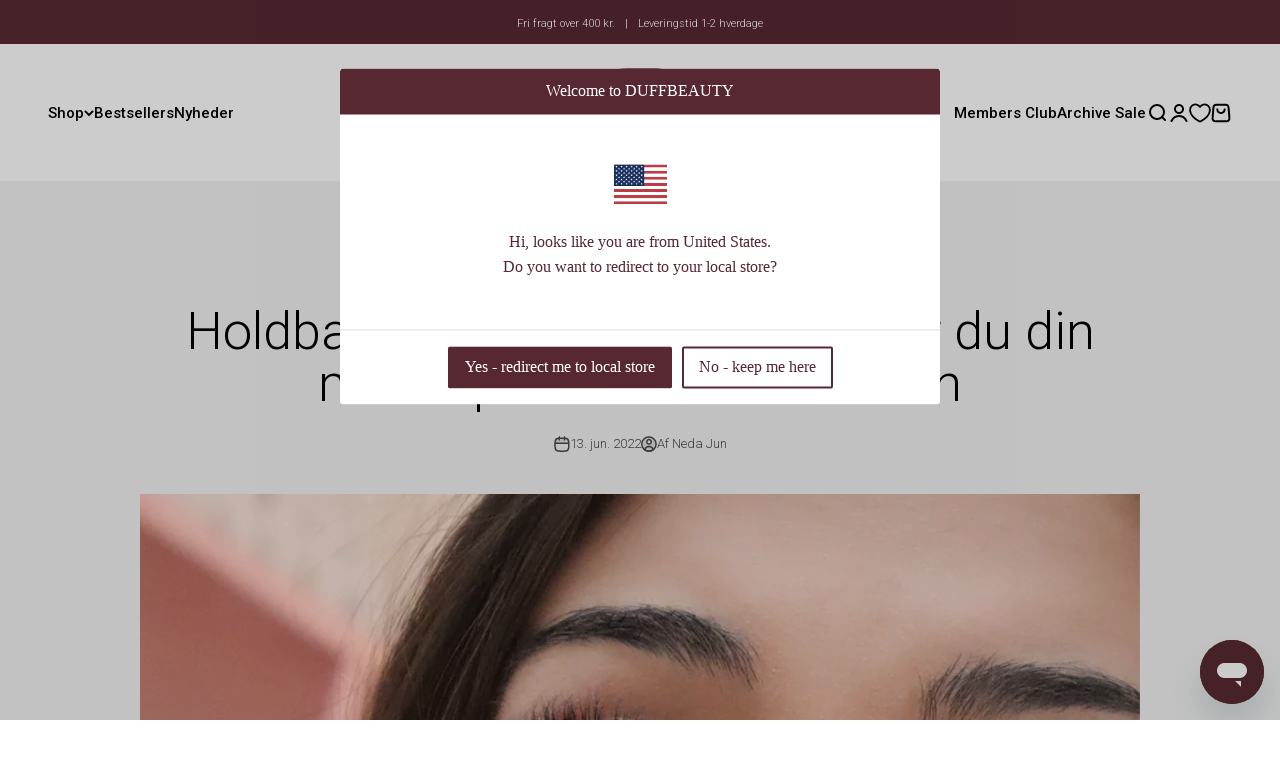

--- FILE ---
content_type: text/css
request_url: https://duffbeauty.dk/cdn/shop/t/145/assets/custom.css?v=150383697071584114461765966955
body_size: 2044
content:
.cart-icon-title,.search-icon-title,.menu-icon-title{position:absolute;top:20px;left:-5px}.search-icon-title{left:-3px}.menu-icon-title{left:-7px}.in-the-box{border:1px solid #ddd0c2;padding:10px 40px 20px;width:100%;margin:0 auto;display:flex;justify-content:center}.in-the-box .content{display:flex;flex-wrap:wrap}.in-the-box .content .icon{display:flex;justify-content:center;align-items:end;margin-bottom:5px;margin-left:0;width:100%}.in-the-box .content .icon img{margin-right:8px}.in-the-box .content .icon p{line-height:1.5;font-size:16px;font-weight:900}.in-the-box .wraps{width:50%}.in-the-box ul{list-style:circle;width:100%;display:flex;flex-wrap:wrap;margin:0 auto 0 40px}.in-the-box ul li{display:list-item;list-style-type:disc;line-height:1.2;font-size:14px;width:100%}#back-in-stock-container,#presale-container,#comingsoon-container{display:grid}@media screen and (max-width: 768px){.in-the-box ul{gap:0;justify-content:center;margin:0;width:100%}.in-the-box ul li{display:list-item;list-style-type:disc;line-height:1.2;font-size:12px;width:100%}}.payment-icons--root .payment-icons--list{display:flex;justify-content:center;align-items:center;gap:10px;margin:10px 0}product-gallery{position:relative}.membersclub-only{position:absolute;right:20px;top:20px;z-index:1;background-color:#744049;color:#fff;padding:5px 20px;border-radius:50px}.membersonly img{#filter: blur(40px)}.membersonly .product-card__figure img{#filter: blur(20px)}.membersonly .product-card__figure{overflow:hidden}.membersonly .product-card__figure .membersclub-only{right:10px;top:10px}.custom_buy{background-color:#ad6268;color:#fff}.custom_buy:hover{background-color:#744049}#back-in-stock-container{display:grid}.gowish-btn{text-transform:none!important;font-family:inherit!important;font-size:.9rem!important;font-weight:700!important;letter-spacing:.02rem;color:#572932!important;background-color:transparent!important;background-image:url(https://inspiration.onskeskyen.dk/wp-content/uploads/2024/07/572932-outline.svg)!important;transition:.2s ease!important}.gowish-btn:hover{background-image:url(https://inspiration.onskeskyen.dk/wp-content/uploads/2024/07/572932.svg)!important}.linked-label{display:flex;width:100%;align-items:center;font-weight:600;font-size:.8125rem;letter-spacing:.02em;margin-bottom:9px;text-transform:uppercase}.linked-label .variant__label-info{margin-left:5px}a.linked-product.sold-out,.linked-products .soldout{opacity:.4;filter:alpha(opacity=40)}.linked-product img{margin-right:5px;height:40px;width:40px;object-fit:contain;border-radius:50%;border:2px solid #fff;padding:1px}.linked-products{margin-top:10px!important;margin-bottom:15px;min-height:60px;width:100%;display:flex;align-items:center;flex-wrap:wrap;gap:5px}.linked-product{text-align:center}.linked-products .linked-product-name{font-size:10px}.linked-products .current img{border:2px solid #7d7575;padding:1px}.graphie-cart.cart-drawer{padding:0;max-width:520px}.graphie-cart.drawer::part(content){border-radius:0;overflow:visible;clip-path:none!important}.cart-drawer-recommendations{background:#fff;display:flex;transition:all .1s;z-index:1}.cart-drawer-recommendations h4{font-weight:700;margin-bottom:1rem}#product-recommendations{display:flex;gap:15px}.recommended-product{border-radius:.25rem;padding:0rem;font-size:var(--text-sm)}.recommended-variant-select{width:100%;border:1px solid #eee;padding:3px;border-radius:6px}.recommended-product img{border-radius:.25rem;margin-bottom:.5rem;mix-blend-mode:multiply;width:100%;height:100%;object-fit:cover}.recommended-product .button{width:100%;margin-top:.5rem;font-size:12px;padding:5px 3px}.recommended-product .product-title{font-weight:700}.image-container{background:#faf1ec;border-radius:.25rem}@media only screen and (min-width: 768px){.cart-drawer-recommendations{position:absolute;width:12rem;padding:1rem;border-right:solid 1px #eee;left:auto;transform:translate(0);right:100%;top:0;overflow-y:auto;height:100%;flex-direction:column}#product-recommendations{flex-direction:column}}@media only screen and (max-width: 767px){.graphie-cart.cart-drawer{display:block;width:100%}.cart-drawer-recommendations{order:2;flex-direction:column;overflow:hidden;border-top:1px solid #eee;padding-top:1rem;margin-top:1rem}#product-recommendations{overflow-x:auto}.cart-drawer__inner{order:1}.recommended-product{min-width:17vh;max-width:17vh}}.product-info__title{font-size:1.6rem}.jdgm-preview-badge .jdgm-star{color:#5b9476}.jdgm-prev-badge__text{font-size:var(--text-sm);margin-left:5px}.product-info__variant-picker{margin-bottom:0}.product-info__buy-buttons{margin-top:1rem}#pdp-recommendations{display:grid;grid-template-columns:repeat(2,1fr);gap:2rem}.pdp-recommended-product{display:flex;align-items:center;flex-direction:column;justify-content:space-between;background:#f5f3f1;border-radius:6px;height:100%}.pdp-recommended-product .button{width:calc(100% - 2rem);margin-bottom:1rem;background:#000;color:#fff}.recom_title{font-weight:700;margin-bottom:1rem}.pdp-recommended-product .variant-select{border:1px solid #0000001f;border-radius:var(--rounded-input);width:100%;padding:.5rem;font-size:var(--text-xs);margin-top:.5rem;margin-bottom:.5rem}.pdp-recommended-product{margin-bottom:1rem}.pdp-recommended-product:last-child{margin-bottom:0}.pdp-recommended-product .cross-image{width:100%;background:#faf1ec;border-radius:6px 6px 0 0}.pdp-recommended-product .cross-image img{mix-blend-mode:multiply;border-radius:6px 6px 0 0}.pdp-recommended-product .product-price{font-weight:700}.cross-content{width:100%;padding:0 1rem;margin-right:auto}.cross-title{-webkit-line-clamp:2;line-clamp:2;-webkit-box-orient:vertical;color:inherit;display:-webkit-box;max-width:100%;overflow:hidden;text-decoration:none;text-overflow:ellipsis}.recommendations-title{font-weight:700!important;margin-bottom:1rem}.cross-button.added-to-cart{background:#30a46c}.cross-button svg{width:18px;height:18px;vertical-align:middle}.product-gallery__thumbnail img{aspect-ratio:1;object-fit:cover}.product .product-gallery__thumbnail[aria-current=true]{border:1px solid #000;border-radius:var(--rounded-sm)}.product .product-gallery__thumbnail:after{display:none}.product .product-gallery{gap:1rem}.product-info__variant-picker .select,.product-info__buy-buttons .button{height:50px}.product-info__buy-buttons .button{padding:0;transition:all .5s}.product-info__buy-buttons .button.button--xl:hover{background:#57292f!important;color:#fff!important;box-shadow:none!important}.graphie.gowish-btn{display:flex;color:#744049!important;background-image:none!important;align-items:center;padding:0;margin:0;justify-content:center;width:100%;gap:.5rem;height:50px;border:1px solid #744049;border-radius:6px}.graphie.gowish-btn:hover{background-image:none!important;color:#57292f!important;border:1px solid #57292f}.graphie.gowish-btn svg{width:20px;height:20px}.product-info__buy-buttons{margin-bottom:1rem}.product-restore-email{display:none!important}.product-info__inventory .text-success{font-weight:700}.product-info__inventory .text-with-icon{gap:.3rem;font-size:13px}.product-info__inventory .text-with-icon svg{width:15px;height:15px}.header__wrapper{border-bottom:1px solid #1018201f}.product-info .accordion__toggle{padding:1rem 0}.variant-picker__option-info{flex-direction:column}.variant-picker__option-info svg{width:18px;height:18px}.variant-picker__option-info .h-stack{gap:.3rem}.variant-description-icon{cursor:pointer}.variant-description-box{margin-top:.5rem;background-color:#f2eeea;padding:.5rem .8rem;border-radius:6px;margin-bottom:.5rem}.variant-description-container{max-height:0;overflow:hidden;transition:all .4s ease-out}.variant-description-container.active{max-height:300px;opacity:1;transition:max-height 1s,opacity 1s}.header-content{padding-bottom:2rem}.header-content h2{font-size:2rem;background-image:linear-gradient(133deg,#cf9589 8%,#d9967e 52%,#572b2d 92%);color:#0000;-webkit-box-decoration-break:clone;box-decoration-break:clone;-webkit-background-clip:text;background-clip:text;display:inline-block;padding-bottom:.5rem}.before-after-slide .before-after-container{display:flex;gap:2rem}.before-after-description{text-align:left;position:relative}.before-after-description .jdgm-star{color:#5b9476;font-size:20px}.before-image img,.after-image img{aspect-ratio:4 / 5;object-fit:cover}.before-after-section h2{font-size:2rem;background-image:linear-gradient(133deg,#cf9589 8%,#d9967e 52%,#572b2d 92%);color:#0000;-webkit-box-decoration-break:clone;box-decoration-break:clone;-webkit-background-clip:text;background-clip:text;padding-bottom:2rem}.before-after-section .jdgm-prev-badge__stars{display:block;margin-bottom:1rem}.before-after-section p{color:#000;font-size:18px;max-width:35rem}.before-after-images span{background:#ffffffdb;position:absolute;left:1rem;top:1rem;padding:0 10px;border-radius:4px}.before-image,.after-image{position:relative}.before-after-section .swiper-button-next,.before-after-section .swiper-button-prev{color:#fff;background:#fff;border-radius:50%;width:50px;height:50px;background:#57292f}.before-after-section .swiper-container{position:relative;padding-bottom:0}.before-after-section .swiper-button-next:after,.before-after-section .swiper-button-prev:after{font-size:20px}.jdgm-rev-widg__summary-inner .jdgm-rev-widg__summary-text+.jdgm-link{display:none!important}.jdgm-widget .jdgm-rev-widg__summary .jdgm-star{font-size:20px;color:#5b9476;order:2}.jdgm-widget .jdgm-rev-widg__summary-inner{text-align:center!important}.jdgm-widget .jdgm-star{color:#5b9476!important}.jdgm-rev-widg__summary-average .jdgm-link{text-decoration:none;pointer-events:none;font-size:3rem;background-image:linear-gradient(133deg,#cf9589 8%,#d9967e 52%,#572b2d 92%);color:#0000;-webkit-box-decoration-break:clone;box-decoration-break:clone;-webkit-background-clip:text;background-clip:text;display:block;padding-bottom:.5rem;font-family:var(--heading-font-family);font-weight:var(--heading-font-weight)}.jdgm-rev-widg__summary-stars{display:flex;flex-wrap:wrap;justify-content:center}.jdgm-rev-widg__title{display:none}.jdgm-rev-widg__summary-average{order:1;width:100%}.jdgm-rev[data-verified-buyer=true] .jdgm-rev__icon.jdgm-rev__icon:after,.jdgm-rev__buyer-badge.jdgm-rev__buyer-badge{background:#5b9476;border-radius:4px}.shopify-section--accordion-content .section-stack__main,.shopify-section--accordion-content .section-stack__intro{width:100%}.shopify-section--accordion-content .section-stack__intro h2{font-size:2rem}.shopify-section--accordion-content .section-stack__intro p{margin-top:.5rem}.shopify-section--accordion-content .section-stack__intro .prose{text-align:left}.jdgm-widget .jdgm-rev__header{display:flex;flex-direction:column;min-width:200px}.jdgm-widget .jdgm-row-rating{display:flex;flex-direction:column-reverse;gap:.5rem;margin-bottom:1rem}.jdgm-widget .jdgm-rev__icon{border-radius:50%}.jdgm-widget .jdgm-row-actions{border-top:0}.jdgm-rev:last-child{border-bottom:0}.jdgm-widget .jdgm-paginate:empty{display:none}@media screen and (min-width: 1600px){.shopify-section--main-product .section--tight{padding-top:3rem}}@media screen and (max-width: 1029px){.before-after-slide .before-after-container{flex-direction:column-reverse}.before-after-section .swiper-button-next,.before-after-section .swiper-button-prev{position:relative;margin-top:1rem;bottom:auto;top:auto;left:auto;right:auto;display:inline-flex}}@media screen and (min-width: 1030px){.before-after-section .swiper-button-prev{left:0!important}.before-after-section .swiper-button-next,.before-after-section .swiper-button-prev{bottom:1rem;top:auto;left:4rem}.before-after-description{width:50%;padding-top:5rem}.before-after-images{width:50%}.before-after-section h2{position:absolute}.jdgm-rev{display:flex;gap:2rem}}@media screen and (min-width: 1000px){product-gallery{position:sticky;top:0}}@keyframes spin{0%{transform:rotate(0)}to{transform:rotate(360deg)}}.cross-button .animate-spin{display:block;animation:spin 1s linear infinite}.quick-buy-drawer__info .button[name=checkout],.quick-buy-drawer__info buy-buttons button{background-color:#57292f;color:#fff;border:1px solid #57292f}.quick-buy-drawer__info .button[name=checkout]:hover,.quick-buy-drawer__info buy-buttons button:hover{background-color:#fff;color:#57292f;border:1px solid #57292f}
/*# sourceMappingURL=/cdn/shop/t/145/assets/custom.css.map?v=150383697071584114461765966955 */


--- FILE ---
content_type: text/css
request_url: https://duffbeauty.dk/cdn/shop/t/145/assets/swish-buttons.css?v=178033496884434855531764232671
body_size: -424
content:
.wishlist-header-link .wkh-button{--icon-size: 20px;--icon-fill: transparent;--icon-stroke: currentColor;--icon-stroke-width: 1.8px;--counter-size: 16px;display:flex;position:relative}.index-page .wishlist-header-link .wkh-button{--icon-stroke: rgb(var(--color-background))}.wishlist-header-link .wkh-icon svg{display:block;width:var(--icon-size);height:var(--icon-size);overflow:visible;pointer-events:none}.wishlist-header-link .wkh-icon svg path{fill:var(--icon-fill);stroke:var(--icon-stroke);stroke-width:var(--icon-stroke-width);vector-effect:non-scaling-stroke}.desktop-header.index-page:hover .wishlist-header-link .wkh-icon svg path{stroke:#000}.wishlist-header-link .wkh-counter{opacity:0;display:flex;justify-content:center;align-items:center;min-width:var(--counter-size);height:var(--counter-size);border-radius:calc(var(--counter-size) / 2);line-height:1;background:rgb(var(--button-background-primary));color:#fff;position:absolute;top:-5px;right:-9px;font-size:9px;font-weight:700}.wishlist-header-link .wkh-selected .wkh-counter{opacity:1;transition:.2s opacity}
/*# sourceMappingURL=/cdn/shop/t/145/assets/swish-buttons.css.map?v=178033496884434855531764232671 */


--- FILE ---
content_type: text/css
request_url: https://cdn.appmate.io/themecode/duff-lashes-da/main/custom.css?generation=1758671815140183
body_size: 523
content:
wishlist-link .wk-button{--icon-size: 18px;--icon-stroke-width: 1px;--icon-stroke: black}wishlist-link .wk-counter{--size: 17px}wishlist-product-card .wk-image{aspect-ratio:.6}wishlist-product-card .wk-product-title{font-weight:500;font-stretch:normal;letter-spacing:var(--text-letter-spacing);font-size:.9375rem}wishlist-product-card .wk-cta-button,wishlist-product-card .wk-cta-button:hover,wishlist-product-card .wk-cta-button:disabled{--button-background: 87 41 50 / var(--button-background-opacity, 1);letter-spacing:var(--text-letter-spacing);border-radius:var(--rounded-button);background-color:rgb(var(--button-background));color:#fff;font-weight:700;line-height:1.6}wishlist-product-card .wk-image{aspect-ratio:.6;border-top-left-radius:var(--rounded-sm);border-top-right-radius:var(--rounded-sm)}


--- FILE ---
content_type: image/svg+xml
request_url: https://duffbeauty.dk/cdn/shop/files/DuffBeauty_Emblem_Red.svg?v=1761210185&width=190
body_size: 24
content:
<svg viewBox="0 0 3044.09 2864.74" version="1.1" xmlns="http://www.w3.org/2000/svg" id="Layer_1">
  
  <defs>
    <style>
      .st0 {
        fill: #4c252c;
      }
    </style>
  </defs>
  <path d="M1980.95,0c-.39,0-1.75,0-4.01,0-61.74.24-797.76,3.6-913.8,3.6C505.48,3.6,0,467.86,0,1430.77s505.47,1433.97,991.4,1433.97c231.55,0,865.92-3.6,1061.27-3.6,395.06,0,803.08-306.84,941.84-942.74,2.63-12.04,5.15-24.21,7.58-36.52,27.12-136.85,41.99-288.35,41.99-454.72C3044.1,464.26,2538.62,0,1980.95,0ZM1399.05,2183.85c0,477.99-260.89,605.25-450.04,605.25-362.02,0-746.82-309.5-665.29-1358.33C365.24,385.32,815.29,72.4,1076.19,72.4c193.69,0,271.67,133.27,302.7,302.14,10.13,55.02,15.28,113.85,17.8,173.08,0,.16.02.34.05.5,1.85,43.41,2.3,87.02,2.3,129.51v1506.23h.01ZM1645.04,674.02c0-34.57.31-69.88,1.42-105.23,2.45-78.56,8.91-157.26,24.89-228.19,34.77-154.24,114.59-271.81,296.54-271.81,251.73,0,679.51,291.29,782.56,1250.69.52,4.93,1.04,9.86,1.55,14.79-27.69-10.88-60.15-22.57-96.95-33.85-14.31-4.39-63.43-19.2-123.01-31.47-39.82-8.2-136.7-27.66-253.78-27.39-66.68.16-178.87.42-288.5,40.17-194.24,70.43-301.06,236.05-344.72,315.76v-923.46h0ZM2095.1,2785.48c-189.17,0-450.06-127.24-450.06-605.23,0-110.55-1.14-219.12,6.95-325.21,5.9-77.33,9.1-116.82,21.37-157.48,47.35-156.83,166.08-246.58,197.68-269.04,126.74-90.06,257.21-99.38,342.9-99.38,176.88,0,389.79,41.52,551.91,179.4,55.79,983.54-318.32,1276.93-670.76,1276.93h.01Z" class="st0"></path>
</svg>

--- FILE ---
content_type: text/json
request_url: https://conf.config-security.com/model
body_size: 85
content:
{"title":"recommendation AI model (keras)","structure":"release_id=0x59:2a:4f:73:34:3c:56:35:53:6e:57:38:7a:74:35:6b:7c:56:43:38:26:43:2d:21:7a:75:52:3a:3d;keras;a0oig1a0bwhk1yaxnr1fpmmnblr5mgu0c42pz5gkgv6ocyjll36rtpnnbcmpc4phd646vzpy","weights":"../weights/592a4f73.h5","biases":"../biases/592a4f73.h5"}

--- FILE ---
content_type: text/javascript
request_url: https://scripts.makeinfluence.com/integrations/b97d7216-e876-4405-95ce-1f94d773c78f.js?shop=duff-lashes-da.myshopify.com
body_size: 815
content:
(function(m,a,k,e,i,n,f) {
  m['MakeInfluenceObject']=i;m[i]=m[i]||{q:[]},
  m[i]=new Proxy(m[i],{get:function(t,p,r){return t.hasOwnProperty(p)
  ?t[p]:function(){m[i].q.push({n:p,a:arguments})}}}),n=a.createElement(k),
  f=a.getElementsByTagName(k)[0],n.async=1,n.src=e+'?'+Math.floor(new Date()
  /864e5);f.parentNode.insertBefore(n,f);
})(window,document,'script','//scripts.makeinfluence.com/a.js', 'MI');

MI.set('business_id', 'b97d7216-e876-4405-95ce-1f94d773c78f');
MI.send('pageview');

(function(shouldRun) {
  if (shouldRun) {
    const Shopify = window.Shopify || {};
    const MI = window.MI || {};

    if (Shopify && Shopify.checkout) {
      const orderPrefix = '#';
      const orderSuffix = 'DK';

      const processOrderNumber = (orderNumber) => {
        const regex = new RegExp(`(${orderPrefix})([0-9]+)(${orderSuffix})`, 'g');
        const found = orderNumber.match(regex);

        return found[found.length-1].replace(orderPrefix, '').replace(orderSuffix, '');
      };

      const checkout = Shopify.checkout;

      const totalTax = checkout.total_tax || 0;
      const taxesIncluded = checkout.taxes_included || false;
      const subtotalPrice = checkout.subtotal_price || 0;

      const MICheckoutParams = {
        bid: 'b97d7216-e876-4405-95ce-1f94d773c78f',
        uid: processOrderNumber(document.querySelector('.os-order-number').innerHTML.trim()),
        value: taxesIncluded ? (subtotalPrice - totalTax) : subtotalPrice,
        currency: checkout.currency,
      };
      
      if (checkout.discount && parseFloat(checkout.discount.amount) > 0) {
        MICheckoutParams.promotion_code = checkout.discount.code;
      }

      const createdAt = new Date(checkout.created_at);
      const timeThreshold = 1000 * 60 * 15;

      if (Math.abs(createdAt.getTime() - new Date().getTime()) >= timeThreshold) {
        return;
      }


      if (MI && MI.send) {
        MI.send('conversion', {
          unique_id: MICheckoutParams.uid,
          value: MICheckoutParams.value,
          currency: MICheckoutParams.currency,
          promotion_codes: MICheckoutParams.promotion_code,
        });
      }

      const params = new URLSearchParams(MICheckoutParams);
      const image = document.createElement('img');
      image.src = `https://system.makeinfluence.com/p?${params.toString()}`;

      document.body.appendChild(image);
    }
  }
})(true);


--- FILE ---
content_type: text/javascript
request_url: https://duffbeauty.dk/cdn/shop/t/145/assets/sealapps_email_config.js?v=136218383419054340931764232671
body_size: -534
content:
const apiBaseUrl="https://emailnoticeapi.sealapps.com/",isDebug=!1;
//# sourceMappingURL=/cdn/shop/t/145/assets/sealapps_email_config.js.map?v=136218383419054340931764232671


--- FILE ---
content_type: text/javascript
request_url: https://duffbeauty.dk/cdn/shop/t/145/assets/custom.js?v=5095816777907444301764232671
body_size: -193
content:
$(document).ready(function(){const tooltipIcon=document.querySelector(".variant-description-icon"),descriptionBox=document.querySelector(".variant-description-container");tooltipIcon&&tooltipIcon.addEventListener("click",function(){descriptionBox.classList.contains("active")?descriptionBox.classList.remove("active"):descriptionBox.classList.add("active")}),$("body").on("click",'[name="checkout"], [name="goto_pp"], [name="goto_gc"]',function(e){if(e.isDefaultPrevented()||$(this).data("validation-handled"))return;const $button=$(this);let $checkbox=$button.closest("form, .quick-buy-drawer__info, .quick-buy-drawer__variant, cart-drawer, quick-buy-drawer").find("#agree, .terms-checkbox").first();if(!$checkbox.length){const $drawer=$button.closest("quick-buy-drawer, cart-drawer");$drawer.length&&($checkbox=$drawer.find("#agree, .terms-checkbox").first())}if(!$checkbox.length||!$checkbox.is(":checked"))return e.preventDefault(),e.stopPropagation(),$button.data("validation-handled",!0),alert(window.translations.terms_and_conditions_error),setTimeout(function(){$button.removeData("validation-handled")},100),!1})}),document.addEventListener("variant:change",function(event){let variant=event.detail.variant,previousVariant=event.detail.previousVariant;$(`[data-variantid="${previousVariant.id}"]`).hide(),$(`[data-variantid="${variant.id}"]`).show()});
//# sourceMappingURL=/cdn/shop/t/145/assets/custom.js.map?v=5095816777907444301764232671


--- FILE ---
content_type: text/plain
request_url: https://cdn.shopify.com/s/files/1/0589/1132/6417/files/RedirectEU0817577b1edf4e07cd2d6b179aa21f8ecf162a28_template.txt?v=1685714364
body_size: 428
content:
{"css":"<style id=\"pop-up-css\">\n     .spicegems_cr_modal-dialog {} .spicegems_cr_modal-content {padding-left: 0px;  padding-right: 0px; padding-top: 0px;  padding-bottom: 0px; background-color: rgba(255,255,255,1); border-color: rgba(0,0,0,0.2); border-width: 1px; border-top-left-radius: 4px; border-bottom-left-radius: 4px; border-top-right-radius: 4px; border-bottom-right-radius: 4px; } .spicegems_cr_modal-header {color: rgba(255,255,255,1); font-size: 16px; --extended-font-size:16px; background-color: rgba(87,40,50,1); border-bottom-color: rgba(87,40,50,1); padding-left: 15px;  padding-right: 15px; padding-top: 12px;  padding-bottom: 12px; } #spicegems_cr_mod_msg, .spicegems_cr_modal-body {background-color: rgba(255,255,255,0); color: rgba(87,40,50,1); font-size: 16px; --extended-font-size:16px; padding-left: 15px;  padding-right: 15px; padding-top: 50px;  padding-bottom: 50px; } .spicegems_cr_modal-footer {background-color: rgba(255,255,255,0); text-align: center; border-top-color: rgba(221,221,221,1); padding-left: 15px;  padding-right: 15px; padding-top: 10px;  padding-bottom: 10px; } #spicegems_cr_mod_sitelogo_header {width: 30%; min-width: 65px; } #spicegems_cr_mod_sitelogo {width: 60%; min-width: 65px; } #sg_country_redirect_mod {background-color: rgba(0,0,0,0.2); } button.spicegems_cr_close {color: rgba(255,255,255,1); } #spicegems_cr_btn_no {color: rgba(87,40,50,1); font-size: 16px; --extended-font-size:16px; background-color: rgba(255,255,255,1); border-width: 2px; border-color: rgba(87,40,50,1); border-top-left-radius: 2px; border-bottom-left-radius: 2px; border-top-right-radius: 2px; border-bottom-right-radius: 2px; } #spicegems_cr_btn_yes {color: rgba(255,255,255,1); font-size: 16px; --extended-font-size:16px; background-color: rgba(87,40,50,1); border-width: 2px; border-color: rgba(255,255,255,0); border-top-left-radius: 2px; border-bottom-left-radius: 2px; border-top-right-radius: 2px; border-bottom-right-radius: 2px; } .spicegems_cr_modal-header {\n    border-bottom: none;\n    font-family: 'OpenSansSemiBold';\n}\n#spicegems_cr_mod_msg {\n    font-family: 'OpenSansSemiBold'!important;\n}\n#spicegems_cr_btn_yes { \n    box-shadow: none!important;\n    font-family: 'OpenSansSemiBold'!important;\n}\n#spicegems_cr_btn_no {\n    box-shadow: none!important;\n    font-family: 'OpenSansSemiBold';\n}\n.spicegems_cr_modal-body {\n    padding: 40px 15px\npx\n;\n}\n.spicegems_cr_modal-content {\n    box-shadow: none!important;\nborder: none!important\n}\n.spicegems_cr_modal span.fi {\n    width: 80px;\n    line-height: 2.5em\n}\n    <\/style>","html":"<div class=\"spicegems_cr_modal\" id=\"sg_country_redirect_mod\" tabindex=\"-1\" style=\"display: none;\"><div class=\"spicegems_cr_modal-dialog sgcr-animation--slide-down sgcr_box-medium\"><div class=\"spicegems_cr_modal-content\"><div class=\"spicegems_cr_modal-header\"><div id=\"spicegems_cr_mod_sitelogo_header\" style=\"display:none\"><img class=\"sg_cbr_img_header\" id=\"sg_cbr_header_image\" src=\"\" alt=\"Header Image\"><\/div><div class=\"spicegems_cr_modal-title\" id=\"spicegems_cr_myModalLabel\">Welcome to DUFFBEAUTY<\/div><button type=\"button\" class=\"spicegems_cr_close\" style=\"display:none\"><svg class=\"spicegems_cr_icon_close_Svg\" xmlns=\"http:\/\/www.w3.org\/2000\/svg\" viewBox=\"0 0 20 20\"><path d=\"m11.414 10 6.293-6.293a1 1 0 1 0-1.414-1.414l-6.293 6.293-6.293-6.293a1 1 0 0 0-1.414 1.414l6.293 6.293-6.293 6.293a1 1 0 1 0 1.414 1.414l6.293-6.293 6.293 6.293a.998.998 0 0 0 1.707-.707.999.999 0 0 0-.293-.707l-6.293-6.293z\"><\/path><\/svg><\/button><\/div><div class=\"spicegems_cr_modal-body\"><div id=\"spicegems_cr_mod_sitelogo\" style=\"display:none\"><img class=\"sg_cbr_img-responsive\" id=\"sg_cbr_box_image\" src=\"\" alt=\"Body Image\"><\/div><msg id=\"spicegems_cr_mod_msg\"><span class=\"fi fi-[country-code]\"><\/span><br><br>Hi, looks like you are from [country-name].<br>Do you want to redirect to your local store?<\/msg><\/div><div class=\"spicegems_cr_modal-footer\"><a class=\"spicegems_cr_main-btn\" href=\"javascript:void(0)\" id=\"spicegems_cr_btn_yes\">Yes - redirect me to local store<\/a><a class=\"spicegems_cr_main-btn\" href=\"javascript:void(0)\" id=\"spicegems_cr_btn_no\">No - keep me here<\/a><\/div><\/div><\/div><\/div>"}